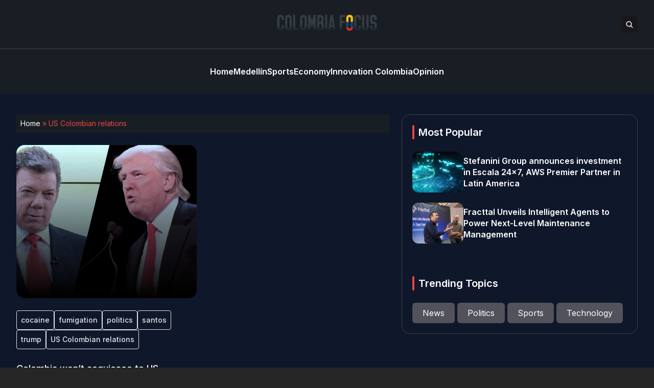

--- FILE ---
content_type: text/html; charset=UTF-8
request_url: https://colombiafocus.com/tag/us-colombian-relations
body_size: 11331
content:


<!DOCTYPE html>
<html lang="en">
<head>
  <meta charset="UTF-8">
  <meta http-equiv="X-UA-Compatible" content="IE=edge">
  <meta name="viewport" content="width=device-width, initial-scale=1.0">
  <link rel="icon" type="image/png" href="https://colombiafocus.com/wp-content/themes/colombiafocus/assets/images/favicon.png">
  <link rel="stylesheet" href="https://colombiafocus.com/wp-content/themes/colombiafocus/assets/css/tailwindstyle.css">
  <!-- <script src="https://cdn.tailwindcss.com"></script> -->
  <link rel="preconnect" href="https://fonts.googleapis.com">
  <link rel="preconnect" href="https://fonts.gstatic.com" crossorigin>
  <link rel="stylesheet" href="https://colombiafocus.com/wp-content/themes/colombiafocus/assets/css/main.css">
  <title>US Colombian relations Archives - Colombia Focus</title>

  <!-- Google Tag Manager -->
  <script>(function(w,d,s,l,i){w[l]=w[l]||[];w[l].push({'gtm.start':
  new Date().getTime(),event:'gtm.js'});var f=d.getElementsByTagName(s)[0],
  j=d.createElement(s),dl=l!='dataLayer'?'&l='+l:'';j.async=true;j.src=
  'https://www.googletagmanager.com/gtm.js?id='+i+dl;f.parentNode.insertBefore(j,f);
  })(window,document,'script','dataLayer','GTM-M384CQL');</script>
  <!-- End Google Tag Manager -->

  <meta name='robots' content='index, follow, max-image-preview:large, max-snippet:-1, max-video-preview:-1' />

	<!-- This site is optimized with the Yoast SEO plugin v26.6 - https://yoast.com/wordpress/plugins/seo/ -->
	<link rel="canonical" href="https://03-147-43-214.plesk.page/tag/us-colombian-relations" />
	<meta property="og:locale" content="en_US" />
	<meta property="og:type" content="article" />
	<meta property="og:title" content="US Colombian relations Archives - Colombia Focus" />
	<meta property="og:url" content="https://03-147-43-214.plesk.page/tag/us-colombian-relations" />
	<meta property="og:site_name" content="Colombia Focus" />
	<meta name="twitter:card" content="summary_large_image" />
	<script type="application/ld+json" class="yoast-schema-graph">{"@context":"https://schema.org","@graph":[{"@type":"CollectionPage","@id":"https://03-147-43-214.plesk.page/tag/us-colombian-relations","url":"https://03-147-43-214.plesk.page/tag/us-colombian-relations","name":"US Colombian relations Archives - Colombia Focus","isPartOf":{"@id":"https://www.colombiafocus.com/#website"},"primaryImageOfPage":{"@id":"https://03-147-43-214.plesk.page/tag/us-colombian-relations#primaryimage"},"image":{"@id":"https://03-147-43-214.plesk.page/tag/us-colombian-relations#primaryimage"},"thumbnailUrl":"https://colombiafocus.com/wp-content/uploads/2017/06/reunion-trump-santos-2.jpg","breadcrumb":{"@id":"https://03-147-43-214.plesk.page/tag/us-colombian-relations#breadcrumb"},"inLanguage":"en-US"},{"@type":"ImageObject","inLanguage":"en-US","@id":"https://03-147-43-214.plesk.page/tag/us-colombian-relations#primaryimage","url":"https://colombiafocus.com/wp-content/uploads/2017/06/reunion-trump-santos-2.jpg","contentUrl":"https://colombiafocus.com/wp-content/uploads/2017/06/reunion-trump-santos-2.jpg","width":4000,"height":2000,"caption":"Trump and Santos"},{"@type":"BreadcrumbList","@id":"https://03-147-43-214.plesk.page/tag/us-colombian-relations#breadcrumb","itemListElement":[{"@type":"ListItem","position":1,"name":"Home","item":"https://www.colombiafocus.com/"},{"@type":"ListItem","position":2,"name":"US Colombian relations"}]},{"@type":"WebSite","@id":"https://www.colombiafocus.com/#website","url":"https://www.colombiafocus.com/","name":"Colombia Focus","description":"Colombia&#039;s Premier English Language News Magazine","potentialAction":[{"@type":"SearchAction","target":{"@type":"EntryPoint","urlTemplate":"https://www.colombiafocus.com/?s={search_term_string}"},"query-input":{"@type":"PropertyValueSpecification","valueRequired":true,"valueName":"search_term_string"}}],"inLanguage":"en-US"}]}</script>
	<!-- / Yoast SEO plugin. -->


<link rel='dns-prefetch' href='//www.googletagmanager.com' />
<link rel="alternate" type="application/rss+xml" title="Colombia Focus &raquo; US Colombian relations Tag Feed" href="https://colombiafocus.com/tag/us-colombian-relations/feed" />
<style id='wp-img-auto-sizes-contain-inline-css' type='text/css'>
img:is([sizes=auto i],[sizes^="auto," i]){contain-intrinsic-size:3000px 1500px}
/*# sourceURL=wp-img-auto-sizes-contain-inline-css */
</style>
<style id='wp-emoji-styles-inline-css' type='text/css'>

	img.wp-smiley, img.emoji {
		display: inline !important;
		border: none !important;
		box-shadow: none !important;
		height: 1em !important;
		width: 1em !important;
		margin: 0 0.07em !important;
		vertical-align: -0.1em !important;
		background: none !important;
		padding: 0 !important;
	}
/*# sourceURL=wp-emoji-styles-inline-css */
</style>
<style id='wp-block-library-inline-css' type='text/css'>
:root{--wp-block-synced-color:#7a00df;--wp-block-synced-color--rgb:122,0,223;--wp-bound-block-color:var(--wp-block-synced-color);--wp-editor-canvas-background:#ddd;--wp-admin-theme-color:#007cba;--wp-admin-theme-color--rgb:0,124,186;--wp-admin-theme-color-darker-10:#006ba1;--wp-admin-theme-color-darker-10--rgb:0,107,160.5;--wp-admin-theme-color-darker-20:#005a87;--wp-admin-theme-color-darker-20--rgb:0,90,135;--wp-admin-border-width-focus:2px}@media (min-resolution:192dpi){:root{--wp-admin-border-width-focus:1.5px}}.wp-element-button{cursor:pointer}:root .has-very-light-gray-background-color{background-color:#eee}:root .has-very-dark-gray-background-color{background-color:#313131}:root .has-very-light-gray-color{color:#eee}:root .has-very-dark-gray-color{color:#313131}:root .has-vivid-green-cyan-to-vivid-cyan-blue-gradient-background{background:linear-gradient(135deg,#00d084,#0693e3)}:root .has-purple-crush-gradient-background{background:linear-gradient(135deg,#34e2e4,#4721fb 50%,#ab1dfe)}:root .has-hazy-dawn-gradient-background{background:linear-gradient(135deg,#faaca8,#dad0ec)}:root .has-subdued-olive-gradient-background{background:linear-gradient(135deg,#fafae1,#67a671)}:root .has-atomic-cream-gradient-background{background:linear-gradient(135deg,#fdd79a,#004a59)}:root .has-nightshade-gradient-background{background:linear-gradient(135deg,#330968,#31cdcf)}:root .has-midnight-gradient-background{background:linear-gradient(135deg,#020381,#2874fc)}:root{--wp--preset--font-size--normal:16px;--wp--preset--font-size--huge:42px}.has-regular-font-size{font-size:1em}.has-larger-font-size{font-size:2.625em}.has-normal-font-size{font-size:var(--wp--preset--font-size--normal)}.has-huge-font-size{font-size:var(--wp--preset--font-size--huge)}.has-text-align-center{text-align:center}.has-text-align-left{text-align:left}.has-text-align-right{text-align:right}.has-fit-text{white-space:nowrap!important}#end-resizable-editor-section{display:none}.aligncenter{clear:both}.items-justified-left{justify-content:flex-start}.items-justified-center{justify-content:center}.items-justified-right{justify-content:flex-end}.items-justified-space-between{justify-content:space-between}.screen-reader-text{border:0;clip-path:inset(50%);height:1px;margin:-1px;overflow:hidden;padding:0;position:absolute;width:1px;word-wrap:normal!important}.screen-reader-text:focus{background-color:#ddd;clip-path:none;color:#444;display:block;font-size:1em;height:auto;left:5px;line-height:normal;padding:15px 23px 14px;text-decoration:none;top:5px;width:auto;z-index:100000}html :where(.has-border-color){border-style:solid}html :where([style*=border-top-color]){border-top-style:solid}html :where([style*=border-right-color]){border-right-style:solid}html :where([style*=border-bottom-color]){border-bottom-style:solid}html :where([style*=border-left-color]){border-left-style:solid}html :where([style*=border-width]){border-style:solid}html :where([style*=border-top-width]){border-top-style:solid}html :where([style*=border-right-width]){border-right-style:solid}html :where([style*=border-bottom-width]){border-bottom-style:solid}html :where([style*=border-left-width]){border-left-style:solid}html :where(img[class*=wp-image-]){height:auto;max-width:100%}:where(figure){margin:0 0 1em}html :where(.is-position-sticky){--wp-admin--admin-bar--position-offset:var(--wp-admin--admin-bar--height,0px)}@media screen and (max-width:600px){html :where(.is-position-sticky){--wp-admin--admin-bar--position-offset:0px}}

/*# sourceURL=wp-block-library-inline-css */
</style><style id='global-styles-inline-css' type='text/css'>
:root{--wp--preset--aspect-ratio--square: 1;--wp--preset--aspect-ratio--4-3: 4/3;--wp--preset--aspect-ratio--3-4: 3/4;--wp--preset--aspect-ratio--3-2: 3/2;--wp--preset--aspect-ratio--2-3: 2/3;--wp--preset--aspect-ratio--16-9: 16/9;--wp--preset--aspect-ratio--9-16: 9/16;--wp--preset--color--black: #000000;--wp--preset--color--cyan-bluish-gray: #abb8c3;--wp--preset--color--white: #ffffff;--wp--preset--color--pale-pink: #f78da7;--wp--preset--color--vivid-red: #cf2e2e;--wp--preset--color--luminous-vivid-orange: #ff6900;--wp--preset--color--luminous-vivid-amber: #fcb900;--wp--preset--color--light-green-cyan: #7bdcb5;--wp--preset--color--vivid-green-cyan: #00d084;--wp--preset--color--pale-cyan-blue: #8ed1fc;--wp--preset--color--vivid-cyan-blue: #0693e3;--wp--preset--color--vivid-purple: #9b51e0;--wp--preset--gradient--vivid-cyan-blue-to-vivid-purple: linear-gradient(135deg,rgb(6,147,227) 0%,rgb(155,81,224) 100%);--wp--preset--gradient--light-green-cyan-to-vivid-green-cyan: linear-gradient(135deg,rgb(122,220,180) 0%,rgb(0,208,130) 100%);--wp--preset--gradient--luminous-vivid-amber-to-luminous-vivid-orange: linear-gradient(135deg,rgb(252,185,0) 0%,rgb(255,105,0) 100%);--wp--preset--gradient--luminous-vivid-orange-to-vivid-red: linear-gradient(135deg,rgb(255,105,0) 0%,rgb(207,46,46) 100%);--wp--preset--gradient--very-light-gray-to-cyan-bluish-gray: linear-gradient(135deg,rgb(238,238,238) 0%,rgb(169,184,195) 100%);--wp--preset--gradient--cool-to-warm-spectrum: linear-gradient(135deg,rgb(74,234,220) 0%,rgb(151,120,209) 20%,rgb(207,42,186) 40%,rgb(238,44,130) 60%,rgb(251,105,98) 80%,rgb(254,248,76) 100%);--wp--preset--gradient--blush-light-purple: linear-gradient(135deg,rgb(255,206,236) 0%,rgb(152,150,240) 100%);--wp--preset--gradient--blush-bordeaux: linear-gradient(135deg,rgb(254,205,165) 0%,rgb(254,45,45) 50%,rgb(107,0,62) 100%);--wp--preset--gradient--luminous-dusk: linear-gradient(135deg,rgb(255,203,112) 0%,rgb(199,81,192) 50%,rgb(65,88,208) 100%);--wp--preset--gradient--pale-ocean: linear-gradient(135deg,rgb(255,245,203) 0%,rgb(182,227,212) 50%,rgb(51,167,181) 100%);--wp--preset--gradient--electric-grass: linear-gradient(135deg,rgb(202,248,128) 0%,rgb(113,206,126) 100%);--wp--preset--gradient--midnight: linear-gradient(135deg,rgb(2,3,129) 0%,rgb(40,116,252) 100%);--wp--preset--font-size--small: 13px;--wp--preset--font-size--medium: 20px;--wp--preset--font-size--large: 36px;--wp--preset--font-size--x-large: 42px;--wp--preset--spacing--20: 0.44rem;--wp--preset--spacing--30: 0.67rem;--wp--preset--spacing--40: 1rem;--wp--preset--spacing--50: 1.5rem;--wp--preset--spacing--60: 2.25rem;--wp--preset--spacing--70: 3.38rem;--wp--preset--spacing--80: 5.06rem;--wp--preset--shadow--natural: 6px 6px 9px rgba(0, 0, 0, 0.2);--wp--preset--shadow--deep: 12px 12px 50px rgba(0, 0, 0, 0.4);--wp--preset--shadow--sharp: 6px 6px 0px rgba(0, 0, 0, 0.2);--wp--preset--shadow--outlined: 6px 6px 0px -3px rgb(255, 255, 255), 6px 6px rgb(0, 0, 0);--wp--preset--shadow--crisp: 6px 6px 0px rgb(0, 0, 0);}:where(.is-layout-flex){gap: 0.5em;}:where(.is-layout-grid){gap: 0.5em;}body .is-layout-flex{display: flex;}.is-layout-flex{flex-wrap: wrap;align-items: center;}.is-layout-flex > :is(*, div){margin: 0;}body .is-layout-grid{display: grid;}.is-layout-grid > :is(*, div){margin: 0;}:where(.wp-block-columns.is-layout-flex){gap: 2em;}:where(.wp-block-columns.is-layout-grid){gap: 2em;}:where(.wp-block-post-template.is-layout-flex){gap: 1.25em;}:where(.wp-block-post-template.is-layout-grid){gap: 1.25em;}.has-black-color{color: var(--wp--preset--color--black) !important;}.has-cyan-bluish-gray-color{color: var(--wp--preset--color--cyan-bluish-gray) !important;}.has-white-color{color: var(--wp--preset--color--white) !important;}.has-pale-pink-color{color: var(--wp--preset--color--pale-pink) !important;}.has-vivid-red-color{color: var(--wp--preset--color--vivid-red) !important;}.has-luminous-vivid-orange-color{color: var(--wp--preset--color--luminous-vivid-orange) !important;}.has-luminous-vivid-amber-color{color: var(--wp--preset--color--luminous-vivid-amber) !important;}.has-light-green-cyan-color{color: var(--wp--preset--color--light-green-cyan) !important;}.has-vivid-green-cyan-color{color: var(--wp--preset--color--vivid-green-cyan) !important;}.has-pale-cyan-blue-color{color: var(--wp--preset--color--pale-cyan-blue) !important;}.has-vivid-cyan-blue-color{color: var(--wp--preset--color--vivid-cyan-blue) !important;}.has-vivid-purple-color{color: var(--wp--preset--color--vivid-purple) !important;}.has-black-background-color{background-color: var(--wp--preset--color--black) !important;}.has-cyan-bluish-gray-background-color{background-color: var(--wp--preset--color--cyan-bluish-gray) !important;}.has-white-background-color{background-color: var(--wp--preset--color--white) !important;}.has-pale-pink-background-color{background-color: var(--wp--preset--color--pale-pink) !important;}.has-vivid-red-background-color{background-color: var(--wp--preset--color--vivid-red) !important;}.has-luminous-vivid-orange-background-color{background-color: var(--wp--preset--color--luminous-vivid-orange) !important;}.has-luminous-vivid-amber-background-color{background-color: var(--wp--preset--color--luminous-vivid-amber) !important;}.has-light-green-cyan-background-color{background-color: var(--wp--preset--color--light-green-cyan) !important;}.has-vivid-green-cyan-background-color{background-color: var(--wp--preset--color--vivid-green-cyan) !important;}.has-pale-cyan-blue-background-color{background-color: var(--wp--preset--color--pale-cyan-blue) !important;}.has-vivid-cyan-blue-background-color{background-color: var(--wp--preset--color--vivid-cyan-blue) !important;}.has-vivid-purple-background-color{background-color: var(--wp--preset--color--vivid-purple) !important;}.has-black-border-color{border-color: var(--wp--preset--color--black) !important;}.has-cyan-bluish-gray-border-color{border-color: var(--wp--preset--color--cyan-bluish-gray) !important;}.has-white-border-color{border-color: var(--wp--preset--color--white) !important;}.has-pale-pink-border-color{border-color: var(--wp--preset--color--pale-pink) !important;}.has-vivid-red-border-color{border-color: var(--wp--preset--color--vivid-red) !important;}.has-luminous-vivid-orange-border-color{border-color: var(--wp--preset--color--luminous-vivid-orange) !important;}.has-luminous-vivid-amber-border-color{border-color: var(--wp--preset--color--luminous-vivid-amber) !important;}.has-light-green-cyan-border-color{border-color: var(--wp--preset--color--light-green-cyan) !important;}.has-vivid-green-cyan-border-color{border-color: var(--wp--preset--color--vivid-green-cyan) !important;}.has-pale-cyan-blue-border-color{border-color: var(--wp--preset--color--pale-cyan-blue) !important;}.has-vivid-cyan-blue-border-color{border-color: var(--wp--preset--color--vivid-cyan-blue) !important;}.has-vivid-purple-border-color{border-color: var(--wp--preset--color--vivid-purple) !important;}.has-vivid-cyan-blue-to-vivid-purple-gradient-background{background: var(--wp--preset--gradient--vivid-cyan-blue-to-vivid-purple) !important;}.has-light-green-cyan-to-vivid-green-cyan-gradient-background{background: var(--wp--preset--gradient--light-green-cyan-to-vivid-green-cyan) !important;}.has-luminous-vivid-amber-to-luminous-vivid-orange-gradient-background{background: var(--wp--preset--gradient--luminous-vivid-amber-to-luminous-vivid-orange) !important;}.has-luminous-vivid-orange-to-vivid-red-gradient-background{background: var(--wp--preset--gradient--luminous-vivid-orange-to-vivid-red) !important;}.has-very-light-gray-to-cyan-bluish-gray-gradient-background{background: var(--wp--preset--gradient--very-light-gray-to-cyan-bluish-gray) !important;}.has-cool-to-warm-spectrum-gradient-background{background: var(--wp--preset--gradient--cool-to-warm-spectrum) !important;}.has-blush-light-purple-gradient-background{background: var(--wp--preset--gradient--blush-light-purple) !important;}.has-blush-bordeaux-gradient-background{background: var(--wp--preset--gradient--blush-bordeaux) !important;}.has-luminous-dusk-gradient-background{background: var(--wp--preset--gradient--luminous-dusk) !important;}.has-pale-ocean-gradient-background{background: var(--wp--preset--gradient--pale-ocean) !important;}.has-electric-grass-gradient-background{background: var(--wp--preset--gradient--electric-grass) !important;}.has-midnight-gradient-background{background: var(--wp--preset--gradient--midnight) !important;}.has-small-font-size{font-size: var(--wp--preset--font-size--small) !important;}.has-medium-font-size{font-size: var(--wp--preset--font-size--medium) !important;}.has-large-font-size{font-size: var(--wp--preset--font-size--large) !important;}.has-x-large-font-size{font-size: var(--wp--preset--font-size--x-large) !important;}
/*# sourceURL=global-styles-inline-css */
</style>

<style id='classic-theme-styles-inline-css' type='text/css'>
/*! This file is auto-generated */
.wp-block-button__link{color:#fff;background-color:#32373c;border-radius:9999px;box-shadow:none;text-decoration:none;padding:calc(.667em + 2px) calc(1.333em + 2px);font-size:1.125em}.wp-block-file__button{background:#32373c;color:#fff;text-decoration:none}
/*# sourceURL=/wp-includes/css/classic-themes.min.css */
</style>

<!-- Google tag (gtag.js) snippet added by Site Kit -->
<!-- Google Analytics snippet added by Site Kit -->
<script type="text/javascript" src="https://www.googletagmanager.com/gtag/js?id=GT-NBXCWR4" id="google_gtagjs-js" async></script>
<script type="text/javascript" id="google_gtagjs-js-after">
/* <![CDATA[ */
window.dataLayer = window.dataLayer || [];function gtag(){dataLayer.push(arguments);}
gtag("set","linker",{"domains":["colombiafocus.com"]});
gtag("js", new Date());
gtag("set", "developer_id.dZTNiMT", true);
gtag("config", "GT-NBXCWR4");
//# sourceURL=google_gtagjs-js-after
/* ]]> */
</script>
<link rel="https://api.w.org/" href="https://colombiafocus.com/wp-json/" /><link rel="alternate" title="JSON" type="application/json" href="https://colombiafocus.com/wp-json/wp/v2/tags/106" /><link rel="EditURI" type="application/rsd+xml" title="RSD" href="https://colombiafocus.com/xmlrpc.php?rsd" />
<meta name="generator" content="WordPress 6.9" />
<meta name="generator" content="Site Kit by Google 1.168.0" /><link rel="icon" href="https://colombiafocus.com/wp-content/uploads/2017/06/colombiafocus-favicon-65x65.png" sizes="32x32" />
<link rel="icon" href="https://colombiafocus.com/wp-content/uploads/2017/06/colombiafocus-favicon.png" sizes="192x192" />
<link rel="apple-touch-icon" href="https://colombiafocus.com/wp-content/uploads/2017/06/colombiafocus-favicon.png" />
<meta name="msapplication-TileImage" content="https://colombiafocus.com/wp-content/uploads/2017/06/colombiafocus-favicon.png" />
</head>
<body data-rsssl=1>

<!-- Google Tag Manager (noscript) -->
<noscript><iframe src="https://www.googletagmanager.com/ns.html?id=GTM-M384CQL" height="0" width="0" style="display:none;visibility:hidden"></iframe></noscript>
<!-- End Google Tag Manager (noscript) -->


<div class="onScrollDown hjs fixed  top-0 left-0 w-full z-50">
  <div class="header bg-he text-white">
    <div class="topbar border-b border-b-zinc-700 py-6 transition-all duration-300 relative">

      <div class="absolute left-0 h-full w-full bg-he searchModal z-30 transition-all">
        <div class="flex items-center w-full h-full">
          <div class="w-full px-2 md:px-10">
              
            <div class="flex items-center justify-center w-full h-full">
              <div class="w-full px-5 sm:px-10">
                <form class="border-b border-gray-800 input-group relative flex w-full justify-end " action="https://colombiafocus.com" method="GET">
                  <input type="text" name="s" value="" class=" bg-transparent text-sm md:text-2xl form-control relative flex-auto min-w-0 block px-3 font-normal text-gray-70 border-none m-0 focus:outline-none" placeholder="Search">
                  
                  <button type="submit" class="btn pl-4  font-medium text-xs focus:shadow-lg focus:outline-none flex items-center">
                    <img class="w-4 filter-white" src="https://colombiafocus.com/wp-content/themes/colombiafocus/assets/images/icon-search.svg" alt="techli search">
                  </button>
                </form>
              </div>
  
              <button class="font-medium text-xl relative -top-0.5" id="closeSearch" style="line-height:1;">x</button>
            </div>
          </div>
        </div>
      </div>

      <div class="lg:w-[95%] 2xl:w-[1440px] m-auto px-4 lg:px-0">
        <div class="w-full flex justify-between items-center gap-2">

          <div class="w-2/5 hidden lg:block">
            <!-- <div class="w-full flex items-center gap-6">
              <a href="https://www.facebook.com/techli/" target="_blank" class="transition-all hover:text-red-500">
                <svg xmlns="http://www.w3.org/2000/svg" viewBox="0 0 320 512" class="w-2.5 ">
                  <path class="transition-all duration-100" fill="currentColor" d="M279.14 288l14.22-92.66h-88.91v-60.13c0-25.35 12.42-50.06 52.24-50.06h40.42V6.26S260.43 0 225.36 0c-73.22 0-121.08 44.38-121.08 124.72v70.62H22.89V288h81.39v224h100.17V288z"/>
                </svg>
              </a>
    
              <a href="https://twitter.com/Techli" target="_blank" class="transition-all hover:text-red-500">
                <svg xmlns="http://www.w3.org/2000/svg" viewBox="0 0 512 512" class="w-4"><path class="transition-all duration-100" fill="currentColor" d="M459.37 151.716c.325 4.548.325 9.097.325 13.645 0 138.72-105.583 298.558-298.558 298.558-59.452 0-114.68-17.219-161.137-47.106 8.447.974 16.568 1.299 25.34 1.299 49.055 0 94.213-16.568 130.274-44.832-46.132-.975-84.792-31.188-98.112-72.772 6.498.974 12.995 1.624 19.818 1.624 9.421 0 18.843-1.3 27.614-3.573-48.081-9.747-84.143-51.98-84.143-102.985v-1.299c13.969 7.797 30.214 12.67 47.431 13.319-28.264-18.843-46.781-51.005-46.781-87.391 0-19.492 5.197-37.36 14.294-52.954 51.655 63.675 129.3 105.258 216.365 109.807-1.624-7.797-2.599-15.918-2.599-24.04 0-57.828 46.782-104.934 104.934-104.934 30.213 0 57.502 12.67 76.67 33.137 23.715-4.548 46.456-13.32 66.599-25.34-7.798 24.366-24.366 44.833-46.132 57.827 21.117-2.273 41.584-8.122 60.426-16.243-14.292 20.791-32.161 39.308-52.628 54.253z"/></svg>
              </a>
    
              <a href="https://www.instagram.com/techlinews/" target="_blank" class="transition-all hover:text-red-500">
                <svg xmlns="http://www.w3.org/2000/svg" viewBox="0 0 448 512" class="w-4"><path class="transition-all duration-100" fill="currentColor" d="M224.1 141c-63.6 0-114.9 51.3-114.9 114.9s51.3 114.9 114.9 114.9S339 319.5 339 255.9 287.7 141 224.1 141zm0 189.6c-41.1 0-74.7-33.5-74.7-74.7s33.5-74.7 74.7-74.7 74.7 33.5 74.7 74.7-33.6 74.7-74.7 74.7zm146.4-194.3c0 14.9-12 26.8-26.8 26.8-14.9 0-26.8-12-26.8-26.8s12-26.8 26.8-26.8 26.8 12 26.8 26.8zm76.1 27.2c-1.7-35.9-9.9-67.7-36.2-93.9-26.2-26.2-58-34.4-93.9-36.2-37-2.1-147.9-2.1-184.9 0-35.8 1.7-67.6 9.9-93.9 36.1s-34.4 58-36.2 93.9c-2.1 37-2.1 147.9 0 184.9 1.7 35.9 9.9 67.7 36.2 93.9s58 34.4 93.9 36.2c37 2.1 147.9 2.1 184.9 0 35.9-1.7 67.7-9.9 93.9-36.2 26.2-26.2 34.4-58 36.2-93.9 2.1-37 2.1-147.8 0-184.8zM398.8 388c-7.8 19.6-22.9 34.7-42.6 42.6-29.5 11.7-99.5 9-132.1 9s-102.7 2.6-132.1-9c-19.6-7.8-34.7-22.9-42.6-42.6-11.7-29.5-9-99.5-9-132.1s-2.6-102.7 9-132.1c7.8-19.6 22.9-34.7 42.6-42.6 29.5-11.7 99.5-9 132.1-9s102.7-2.6 132.1 9c19.6 7.8 34.7 22.9 42.6 42.6 11.7 29.5 9 99.5 9 132.1s2.7 102.7-9 132.1z"></path></svg>
              </a>
    
              <a href="https://www.linkedin.com/company/techli/" target="_blank" class="transition-all hover:text-red-500">
                <svg xmlns="http://www.w3.org/2000/svg" viewBox="0 0 448 512" class="w-4 h-4"><path fill="currentColor" d="M100.28 448H7.4V148.9h92.88zM53.79 108.1C24.09 108.1 0 83.5 0 53.8a53.79 53.79 0 0 1 107.58 0c0 29.7-24.1 54.3-53.79 54.3zM447.9 448h-92.68V302.4c0-34.7-.7-79.2-48.29-79.2-48.29 0-55.69 37.7-55.69 76.7V448h-92.78V148.9h89.08v40.8h1.3c12.4-23.5 42.69-48.3 87.88-48.3 94 0 111.28 61.9 111.28 142.3V448z"></path></svg>
              </a>
            </div> -->
          </div>

          <div class="w-2/5 lg:text-center">
            <a href="https://colombiafocus.com" class="inline-block">
              <img class="w-[120px] lg:w-[200px] lg:m-auto logo transition-all duration-200" src="https://colombiafocus.com/wp-content/themes/colombiafocus/assets/images/logo-colombiafocus.png" alt="Colombia Focus Logo">
            </a>
          </div>

          <div class="w-2/5 flex items-center justify-end gap-2">
            <button class="rounded bg-zinc-900 btn p-2 text-white hover:bg-red-500 transition-all duration-300 font-medium text-xs focus:shadow-lg focus:outline-none items-center openSearch" type="button"> 
              <img class="w-4 filter-white" src="https://colombiafocus.com/wp-content/themes/colombiafocus/assets/images/icon-search.svg" alt="techli search">
            </button>

            <div class="block lg:hidden">
              <div class="wrap-hamburger" id="hamburgerMobile">
                <span></span>
                <span></span>
                <span></span>
              </div>
            </div>
          </div>
        </div>
      </div>
    </div>

    <div class="menu">
      <div class="hidden lg:block mobileNav lg:w-[95%] 2xl:w-[1440px] m-auto px-4 lg:px-0 py-6">
        <nav class="text-center lg:flex lg:flex-wrap justify-center gap-x-7 nav text-white">
            
              <div class="relative">
                <div class="lg:flex items-center gap-2">
                  <a 
                    class="relative py-2 font-semibold transition-all hover:text-red-500"
                    href="https://colombiafocus.com" 
                    target=""
                  >
                    <span>Home</span>
                  </a>
                </div>
              </div>
              
              <div class="relative">
                <div class="lg:flex items-center gap-2">
                  <a 
                    class="relative py-2 font-semibold transition-all hover:text-red-500"
                    href="https://colombiafocus.com/news/newsmedellin" 
                    target=""
                  >
                    <span>Medellín</span>
                  </a>
                </div>
              </div>
              
              <div class="relative">
                <div class="lg:flex items-center gap-2">
                  <a 
                    class="relative py-2 font-semibold transition-all hover:text-red-500"
                    href="https://colombiafocus.com/sports" 
                    target=""
                  >
                    <span>Sports</span>
                  </a>
                </div>
              </div>
              
              <div class="relative">
                <div class="lg:flex items-center gap-2">
                  <a 
                    class="relative py-2 font-semibold transition-all hover:text-red-500"
                    href="https://colombiafocus.com/economy" 
                    target=""
                  >
                    <span>Economy</span>
                  </a>
                </div>
              </div>
              
              <div class="relative">
                <div class="lg:flex items-center gap-2">
                  <a 
                    class="relative py-2 font-semibold transition-all hover:text-red-500"
                    href="https://colombiafocus.com/technology" 
                    target=""
                  >
                    <span>Innovation Colombia</span>
                  </a>
                </div>
              </div>
              
              <div class="relative">
                <div class="lg:flex items-center gap-2">
                  <a 
                    class="relative py-2 font-semibold transition-all hover:text-red-500"
                    href="https://colombiafocus.com/opinion" 
                    target=""
                  >
                    <span>Opinion</span>
                  </a>
                </div>
              </div>
                              </nav>

        <div class="block lg:hidden">
          <div class="w-full flex items-center justify-center gap-6 mt-6">
            <a href="https://www.facebook.com/techli/" target="_blank">
              <svg xmlns="http://www.w3.org/2000/svg" viewBox="0 0 320 512" class="w-2.5 ">
                <path class="transition-all duration-100" fill="currentColor" d="M279.14 288l14.22-92.66h-88.91v-60.13c0-25.35 12.42-50.06 52.24-50.06h40.42V6.26S260.43 0 225.36 0c-73.22 0-121.08 44.38-121.08 124.72v70.62H22.89V288h81.39v224h100.17V288z"/>
              </svg>
            </a>
  
            <a href="https://twitter.com/Techli" target="_blank">
              <svg xmlns="http://www.w3.org/2000/svg" viewBox="0 0 512 512" class="w-4"><path class="transition-all duration-100" fill="currentColor" d="M459.37 151.716c.325 4.548.325 9.097.325 13.645 0 138.72-105.583 298.558-298.558 298.558-59.452 0-114.68-17.219-161.137-47.106 8.447.974 16.568 1.299 25.34 1.299 49.055 0 94.213-16.568 130.274-44.832-46.132-.975-84.792-31.188-98.112-72.772 6.498.974 12.995 1.624 19.818 1.624 9.421 0 18.843-1.3 27.614-3.573-48.081-9.747-84.143-51.98-84.143-102.985v-1.299c13.969 7.797 30.214 12.67 47.431 13.319-28.264-18.843-46.781-51.005-46.781-87.391 0-19.492 5.197-37.36 14.294-52.954 51.655 63.675 129.3 105.258 216.365 109.807-1.624-7.797-2.599-15.918-2.599-24.04 0-57.828 46.782-104.934 104.934-104.934 30.213 0 57.502 12.67 76.67 33.137 23.715-4.548 46.456-13.32 66.599-25.34-7.798 24.366-24.366 44.833-46.132 57.827 21.117-2.273 41.584-8.122 60.426-16.243-14.292 20.791-32.161 39.308-52.628 54.253z"/></svg>
            </a>
  
            <a href="https://www.instagram.com/techlinews/" target="_blank">
              <svg xmlns="http://www.w3.org/2000/svg" viewBox="0 0 448 512" class="w-4"><path class="transition-all duration-100" fill="currentColor" d="M224.1 141c-63.6 0-114.9 51.3-114.9 114.9s51.3 114.9 114.9 114.9S339 319.5 339 255.9 287.7 141 224.1 141zm0 189.6c-41.1 0-74.7-33.5-74.7-74.7s33.5-74.7 74.7-74.7 74.7 33.5 74.7 74.7-33.6 74.7-74.7 74.7zm146.4-194.3c0 14.9-12 26.8-26.8 26.8-14.9 0-26.8-12-26.8-26.8s12-26.8 26.8-26.8 26.8 12 26.8 26.8zm76.1 27.2c-1.7-35.9-9.9-67.7-36.2-93.9-26.2-26.2-58-34.4-93.9-36.2-37-2.1-147.9-2.1-184.9 0-35.8 1.7-67.6 9.9-93.9 36.1s-34.4 58-36.2 93.9c-2.1 37-2.1 147.9 0 184.9 1.7 35.9 9.9 67.7 36.2 93.9s58 34.4 93.9 36.2c37 2.1 147.9 2.1 184.9 0 35.9-1.7 67.7-9.9 93.9-36.2 26.2-26.2 34.4-58 36.2-93.9 2.1-37 2.1-147.8 0-184.8zM398.8 388c-7.8 19.6-22.9 34.7-42.6 42.6-29.5 11.7-99.5 9-132.1 9s-102.7 2.6-132.1-9c-19.6-7.8-34.7-22.9-42.6-42.6-11.7-29.5-9-99.5-9-132.1s-2.6-102.7 9-132.1c7.8-19.6 22.9-34.7 42.6-42.6 29.5-11.7 99.5-9 132.1-9s102.7-2.6 132.1 9c19.6 7.8 34.7 22.9 42.6 42.6 11.7 29.5 9 99.5 9 132.1s2.7 102.7-9 132.1z"></path></svg>
            </a>
  
            <a href="https://www.linkedin.com/company/techli/" target="_blank">
              <svg xmlns="http://www.w3.org/2000/svg" viewBox="0 0 448 512" class="w-4 h-4"><path fill="currentColor" d="M100.28 448H7.4V148.9h92.88zM53.79 108.1C24.09 108.1 0 83.5 0 53.8a53.79 53.79 0 0 1 107.58 0c0 29.7-24.1 54.3-53.79 54.3zM447.9 448h-92.68V302.4c0-34.7-.7-79.2-48.29-79.2-48.29 0-55.69 37.7-55.69 76.7V448h-92.78V148.9h89.08v40.8h1.3c12.4-23.5 42.69-48.3 87.88-48.3 94 0 111.28 61.9 111.28 142.3V448z"></path></svg>
            </a>
          </div>
        </div>
      </div>
    </div>
  </div>
</div>

<div class="pt-16 lg:pt-32"></div>


<main>
  <section class="py-10 lg:py-24 bg-slate-900">
		<div class="lg:w-[95%] 2xl:w-[1440px] m-auto px-8 lg:px-0">
			<div class="lg:flex">
				<div class="w-full lg:w-[60%]">
          <div class="text-white text-sm bg-he breadcrumb">
            <div class="p-2 rounded mb-6">
<p id="breadcrumbs"><span><span><a href="https://www.colombiafocus.com/">Home</a></span> » <span class="breadcrumb_last" aria-current="page">US Colombian relations</span></span></p></div>          </div>

          <div class="grid xl:grid-cols-2 gap-6">
                            <div class="article article-hover bg-slate-900 overflow-hidden text-white relative">
                  <div class="h-[200px] lg:h-[300px] relative" title="Colombia won’t acquiesce to US pressure to fumigate coca plantations">
                    <div class="article-image overflow-hidden imgfit h-full relative rounded-2xl">
                      <a href="https://colombiafocus.com/colombia-wont-acquiesce-to-us-pressure-to-fumigate-coca-plantations" class="block w-full h-full z-10 relative ">
                        <img width="1024" height="512" src="https://colombiafocus.com/wp-content/uploads/2017/06/reunion-trump-santos-2-1024x512.jpg" class="attachment-large size-large wp-post-image" alt="Trump and Santos" decoding="async" fetchpriority="high" srcset="https://colombiafocus.com/wp-content/uploads/2017/06/reunion-trump-santos-2-1024x512.jpg 1024w, https://colombiafocus.com/wp-content/uploads/2017/06/reunion-trump-santos-2-300x150.jpg 300w, https://colombiafocus.com/wp-content/uploads/2017/06/reunion-trump-santos-2-768x384.jpg 768w" sizes="(max-width: 1024px) 100vw, 1024px" />                        <div class="absolute top-0 left-0 w-full h-full bg-gradient-to-t from-black to-transparent"></div>
                      </a>
                    </div>
                  </div>
  
                  <div class="pb-5">
                    <div class="my-6 text-sm font-medium flex flex-wrap gap-2">
                                            <ul class="flex flex-wrap gap-2">
                                                                            <li>
                            <a href="https://colombiafocus.com/tag/cocaine" class="rounded block border border-zinc-200 p-2 text-sm text-gray-200 hover:bg-red-800 hover:text-white 500-duration transition hover:border-red-900">
                              cocaine                            </a>
                          </li>
                                                  <li>
                            <a href="https://colombiafocus.com/tag/fumigation" class="rounded block border border-zinc-200 p-2 text-sm text-gray-200 hover:bg-red-800 hover:text-white 500-duration transition hover:border-red-900">
                              fumigation                            </a>
                          </li>
                                                  <li>
                            <a href="https://colombiafocus.com/tag/politics" class="rounded block border border-zinc-200 p-2 text-sm text-gray-200 hover:bg-red-800 hover:text-white 500-duration transition hover:border-red-900">
                              politics                            </a>
                          </li>
                                                  <li>
                            <a href="https://colombiafocus.com/tag/santos" class="rounded block border border-zinc-200 p-2 text-sm text-gray-200 hover:bg-red-800 hover:text-white 500-duration transition hover:border-red-900">
                              santos                            </a>
                          </li>
                                                  <li>
                            <a href="https://colombiafocus.com/tag/trump" class="rounded block border border-zinc-200 p-2 text-sm text-gray-200 hover:bg-red-800 hover:text-white 500-duration transition hover:border-red-900">
                              trump                            </a>
                          </li>
                                                  <li>
                            <a href="https://colombiafocus.com/tag/us-colombian-relations" class="rounded block border border-zinc-200 p-2 text-sm text-gray-200 hover:bg-red-800 hover:text-white 500-duration transition hover:border-red-900">
                              US Colombian relations                            </a>
                          </li>
                                              </ul>
                                        </div>
  
                    <h3 class="mb-6 lg:text-lg font-medium leading-snug">
                      <a href="https://colombiafocus.com/colombia-wont-acquiesce-to-us-pressure-to-fumigate-coca-plantations" class="article-title">Colombia won’t acquiesce to US pressure to fumigate coca plantations</a>
                    </h3>

                    <div class="relative text-xs lg:text-sm mb-6 flex items-center gap-4">
                      <span class="z-10 relative"> <span class="opacity-80"> By </span> <a href="https://colombiafocus.com/author/zryan" class="article-author font-bold">Zachary Ryan </a></span>
                      <span class="block z-10 relative opacity-80"> June 16, 2017 </span>
                    </div>

                    <p class="mb-6">
                      <a href="https://colombiafocus.com/colombia-wont-acquiesce-to-us-pressure-to-fumigate-coca-plantations" class="opacity-80">
                        With statistics showing that coca plantations in Colombia have seen a startling increase since...
                      </a>
                    </p>

                    <div>
                      <a href="https://colombiafocus.com/colombia-wont-acquiesce-to-us-pressure-to-fumigate-coca-plantations" class="inline-block text-sm rounded-md text-red-500">Read More</a>
                    </div>
                  </div>
                </div>
                      </div>

          <div class="mt-10">
                      </div>
        </div>

        <!-- sidebar -->
				<div class="w-full lg:w-[40%] lg:pl-6 mt-16 lg:mt-0">
					<div style="position:sticky; top: 7.5rem;">
						
<div class="border-zinc-700 border rounded-2xl p-5 text-white">

  <!-- posts -->
  <div class="sidebar">
    <h2 class="text-xl font-semibold  mb-6 relative pl-3">
      <span class="absolute top-0 left-0 w-1 h-full bg-red-500 rounded"></span>
      <span>Most Popular</span>
    </h2>
  
          <div class="article article-hover bg-slate-900 rounded-2xl text-white">
        <div class="flex items-center gap-4 mb-5 post-block">
          <div>
            <div class="w-[100px] h-[80px] overflow-hidden imgfit article-image rounded-xl">
              <a href="https://colombiafocus.com/stefanini-group-announces-investment-in-escala-24x7-aws-premier-partner-in-latin-america" class="w-full h-full block relative">
                <img width="300" height="159" src="https://colombiafocus.com/wp-content/uploads/2025/04/getty-images-c_dSqY9yxs0-unsplash-300x159.jpg" class="attachment-medium size-medium wp-post-image" alt="" decoding="async" loading="lazy" srcset="https://colombiafocus.com/wp-content/uploads/2025/04/getty-images-c_dSqY9yxs0-unsplash-300x159.jpg 300w, https://colombiafocus.com/wp-content/uploads/2025/04/getty-images-c_dSqY9yxs0-unsplash-1024x544.jpg 1024w, https://colombiafocus.com/wp-content/uploads/2025/04/getty-images-c_dSqY9yxs0-unsplash-768x408.jpg 768w, https://colombiafocus.com/wp-content/uploads/2025/04/getty-images-c_dSqY9yxs0-unsplash-1536x816.jpg 1536w, https://colombiafocus.com/wp-content/uploads/2025/04/getty-images-c_dSqY9yxs0-unsplash-2048x1087.jpg 2048w" sizes="auto, (max-width: 300px) 100vw, 300px" />              </a>
            </div>
          </div>
    
          <h3 class="text-base font-semibold leading-snug">
            <a href="https://colombiafocus.com/stefanini-group-announces-investment-in-escala-24x7-aws-premier-partner-in-latin-america" class="z-10 relative article-title">Stefanini Group announces investment in Escala 24&#215;7, AWS Premier Partner in Latin America</a>
          </h3>
        </div>
      </div>
          <div class="article article-hover bg-slate-900 rounded-2xl text-white">
        <div class="flex items-center gap-4 mb-5 post-block">
          <div>
            <div class="w-[100px] h-[80px] overflow-hidden imgfit article-image rounded-xl">
              <a href="https://colombiafocus.com/fracttal-unveils-intelligent-agents-to-power-next-level-maintenance-management" class="w-full h-full block relative">
                <img width="300" height="200" src="https://colombiafocus.com/wp-content/uploads/2025/04/Fracttal_27_03_25_124-300x200.jpg" class="attachment-medium size-medium wp-post-image" alt="" decoding="async" loading="lazy" srcset="https://colombiafocus.com/wp-content/uploads/2025/04/Fracttal_27_03_25_124-300x200.jpg 300w, https://colombiafocus.com/wp-content/uploads/2025/04/Fracttal_27_03_25_124-1024x683.jpg 1024w, https://colombiafocus.com/wp-content/uploads/2025/04/Fracttal_27_03_25_124-768x512.jpg 768w, https://colombiafocus.com/wp-content/uploads/2025/04/Fracttal_27_03_25_124-1536x1024.jpg 1536w, https://colombiafocus.com/wp-content/uploads/2025/04/Fracttal_27_03_25_124-2048x1365.jpg 2048w" sizes="auto, (max-width: 300px) 100vw, 300px" />              </a>
            </div>
          </div>
    
          <h3 class="text-base font-semibold leading-snug">
            <a href="https://colombiafocus.com/fracttal-unveils-intelligent-agents-to-power-next-level-maintenance-management" class="z-10 relative article-title">Fracttal Unveils Intelligent Agents to Power Next-Level Maintenance Management</a>
          </h3>
        </div>
      </div>
      </div>
  
  
      <h2 class="text-xl font-semibold  mt-16 mb-6 relative pl-3">
      <span class="absolute top-0 left-0 w-1 h-full bg-red-500 rounded"></span>
      <span>Trending Topics</span>
    </h2>
  
      <a href="https://colombiafocus.com/news" class="relative z-20">
      <span class="inline-block py-2 px-5 bg-zinc-600 rounded-md" style="background-color:;">News</span>
    </a>
      <a href="https://colombiafocus.com/politics" class="relative z-20">
      <span class="inline-block py-2 px-5 bg-zinc-600 rounded-md" style="background-color:;">Politics</span>
    </a>
      <a href="https://colombiafocus.com/sports" class="relative z-20">
      <span class="inline-block py-2 px-5 bg-zinc-600 rounded-md" style="background-color:;">Sports</span>
    </a>
      <a href="https://colombiafocus.com/technology" class="relative z-20">
      <span class="inline-block py-2 px-5 bg-zinc-600 rounded-md" style="background-color:;">Technology</span>
    </a>
  
  </div>

					</div>
				</div>
      </div>
    </div>
</section>
</main>


<footer class="footer px-5 text-center py-16 text-white relative overflow-hidden" style="background-color: #181b33;">

  <div class="footer-shape">  
		<span class="absolute left-0 bottom-0" data-wow-delay="1.5s" data-wow-duration="1.5s" style="visibility: visible; animation-duration: 1.5s; animation-delay: 1.5s; animation-name: fadeInUp;">
			<img width="463" height="522" loading="lazy" src="https://colombiafocus.com/wp-content/themes/colombiafocus/assets/images/footer-shape-1.png" alt="footer-shape">
		</span>
		<span class="absolute top-[30px] left-[420px]" data-wow-delay="1.5s" data-wow-duration="1.5s" style="visibility: visible; animation-duration: 1.5s; animation-delay: 1.5s; animation-name: fadeInUp;">
			<img width="234" height="234" loading="lazy" src="https://colombiafocus.com/wp-content/themes/colombiafocus/assets/images/footer-shape-2.png" alt="footer-shape">
		</span>
		<span class="absolute bottom-[30px] right-[595px]" data-wow-delay="1.5s" data-wow-duration="1.5s" style="visibility: visible; animation-duration: 1.5s; animation-delay: 1.5s; animation-name: fadeInUp;">
			<img width="234" height="234" loading="lazy" src="https://colombiafocus.com/wp-content/themes/colombiafocus/assets/images/footer-shape-2.png" alt="footer-shape">
		</span>
		<span class="absolute bottom-[119px] right-[468px]" data-wow-delay="1.5s" data-wow-duration="1.5s" style="visibility: visible; animation-duration: 1.5s; animation-delay: 1.5s; animation-name: fadeInUp;">
			<img width="112" height="112" loading="lazy" src="https://colombiafocus.com/wp-content/themes/colombiafocus/assets/images/footer-shape-4.png" alt="footer-shape">
		</span>		
		<span class="absolute bottom-[1px] right-[66px]" data-wow-delay="1.5s" data-wow-duration="1.5s" style="visibility: visible; animation-duration: 1.5s; animation-delay: 1.5s; animation-name: fadeInUp;">
			<img width="574" height="144" loading="lazy" src="https://colombiafocus.com/wp-content/themes/colombiafocus/assets/images/footer-shape-5.png" alt="footer-shape">
		</span>
	</div>


  <div class="container m-auto relative z-20">
    <div class="">
      <div class="text-center mb-6">
        <a href="https://colombiafocus.com" class="h-full inline-block w-[100px] sm:w-[200px]">
          <img class="w-full" src="https://colombiafocus.com/wp-content/themes/colombiafocus/assets/images/logo-colombiafocus.png" alt="">
        </a>
      </div>

      <!-- <div class="text-center text-sm opacity-60 mb-6">
        <p>The source for news on entrepreneurship & innovation in the Midwest.</p>
      </div> -->
      
      <div class="w-full flex justify-center items-center gap-8">
        <!-- <a href="https://www.facebook.com/techli/" target="_blank">
          <svg xmlns="http://www.w3.org/2000/svg" viewBox="0 0 320 512" class="w-2.5 ">
            <path class="transition-all duration-100" fill="currentColor" d="M279.14 288l14.22-92.66h-88.91v-60.13c0-25.35 12.42-50.06 52.24-50.06h40.42V6.26S260.43 0 225.36 0c-73.22 0-121.08 44.38-121.08 124.72v70.62H22.89V288h81.39v224h100.17V288z"/>
          </svg>
        </a>

        <a href="https://twitter.com/Techli" target="_blank">
          <svg xmlns="http://www.w3.org/2000/svg" viewBox="0 0 512 512" class="w-4"><path class="transition-all duration-100" fill="currentColor" d="M459.37 151.716c.325 4.548.325 9.097.325 13.645 0 138.72-105.583 298.558-298.558 298.558-59.452 0-114.68-17.219-161.137-47.106 8.447.974 16.568 1.299 25.34 1.299 49.055 0 94.213-16.568 130.274-44.832-46.132-.975-84.792-31.188-98.112-72.772 6.498.974 12.995 1.624 19.818 1.624 9.421 0 18.843-1.3 27.614-3.573-48.081-9.747-84.143-51.98-84.143-102.985v-1.299c13.969 7.797 30.214 12.67 47.431 13.319-28.264-18.843-46.781-51.005-46.781-87.391 0-19.492 5.197-37.36 14.294-52.954 51.655 63.675 129.3 105.258 216.365 109.807-1.624-7.797-2.599-15.918-2.599-24.04 0-57.828 46.782-104.934 104.934-104.934 30.213 0 57.502 12.67 76.67 33.137 23.715-4.548 46.456-13.32 66.599-25.34-7.798 24.366-24.366 44.833-46.132 57.827 21.117-2.273 41.584-8.122 60.426-16.243-14.292 20.791-32.161 39.308-52.628 54.253z"/></svg>
        </a>

        <a href="https://www.instagram.com/techlinews/" target="_blank">
          <svg xmlns="http://www.w3.org/2000/svg" viewBox="0 0 448 512" class="w-4"><path class="transition-all duration-100" fill="currentColor" d="M224.1 141c-63.6 0-114.9 51.3-114.9 114.9s51.3 114.9 114.9 114.9S339 319.5 339 255.9 287.7 141 224.1 141zm0 189.6c-41.1 0-74.7-33.5-74.7-74.7s33.5-74.7 74.7-74.7 74.7 33.5 74.7 74.7-33.6 74.7-74.7 74.7zm146.4-194.3c0 14.9-12 26.8-26.8 26.8-14.9 0-26.8-12-26.8-26.8s12-26.8 26.8-26.8 26.8 12 26.8 26.8zm76.1 27.2c-1.7-35.9-9.9-67.7-36.2-93.9-26.2-26.2-58-34.4-93.9-36.2-37-2.1-147.9-2.1-184.9 0-35.8 1.7-67.6 9.9-93.9 36.1s-34.4 58-36.2 93.9c-2.1 37-2.1 147.9 0 184.9 1.7 35.9 9.9 67.7 36.2 93.9s58 34.4 93.9 36.2c37 2.1 147.9 2.1 184.9 0 35.9-1.7 67.7-9.9 93.9-36.2 26.2-26.2 34.4-58 36.2-93.9 2.1-37 2.1-147.8 0-184.8zM398.8 388c-7.8 19.6-22.9 34.7-42.6 42.6-29.5 11.7-99.5 9-132.1 9s-102.7 2.6-132.1-9c-19.6-7.8-34.7-22.9-42.6-42.6-11.7-29.5-9-99.5-9-132.1s-2.6-102.7 9-132.1c7.8-19.6 22.9-34.7 42.6-42.6 29.5-11.7 99.5-9 132.1-9s102.7-2.6 132.1 9c19.6 7.8 34.7 22.9 42.6 42.6 11.7 29.5 9 99.5 9 132.1s2.7 102.7-9 132.1z"></path></svg>
        </a>

        <a href="https://www.linkedin.com/company/techli/" target="_blank">
          <svg xmlns="http://www.w3.org/2000/svg" viewBox="0 0 448 512" class="w-4 h-4"><path fill="currentColor" d="M100.28 448H7.4V148.9h92.88zM53.79 108.1C24.09 108.1 0 83.5 0 53.8a53.79 53.79 0 0 1 107.58 0c0 29.7-24.1 54.3-53.79 54.3zM447.9 448h-92.68V302.4c0-34.7-.7-79.2-48.29-79.2-48.29 0-55.69 37.7-55.69 76.7V448h-92.78V148.9h89.08v40.8h1.3c12.4-23.5 42.69-48.3 87.88-48.3 94 0 111.28 61.9 111.28 142.3V448z"></path></svg>
        </a> -->
      </div>
    </div>
  </div>
</footer>
<script src="https://colombiafocus.com/wp-content/themes/colombiafocus/assets/js/main.js"></script>

<script type="speculationrules">
{"prefetch":[{"source":"document","where":{"and":[{"href_matches":"/*"},{"not":{"href_matches":["/wp-*.php","/wp-admin/*","/wp-content/uploads/*","/wp-content/*","/wp-content/plugins/*","/wp-content/themes/colombiafocus/*","/*\\?(.+)"]}},{"not":{"selector_matches":"a[rel~=\"nofollow\"]"}},{"not":{"selector_matches":".no-prefetch, .no-prefetch a"}}]},"eagerness":"conservative"}]}
</script>
<script id="wp-emoji-settings" type="application/json">
{"baseUrl":"https://s.w.org/images/core/emoji/17.0.2/72x72/","ext":".png","svgUrl":"https://s.w.org/images/core/emoji/17.0.2/svg/","svgExt":".svg","source":{"concatemoji":"https://colombiafocus.com/wp-includes/js/wp-emoji-release.min.js?ver=6.9"}}
</script>
<script type="module">
/* <![CDATA[ */
/*! This file is auto-generated */
const a=JSON.parse(document.getElementById("wp-emoji-settings").textContent),o=(window._wpemojiSettings=a,"wpEmojiSettingsSupports"),s=["flag","emoji"];function i(e){try{var t={supportTests:e,timestamp:(new Date).valueOf()};sessionStorage.setItem(o,JSON.stringify(t))}catch(e){}}function c(e,t,n){e.clearRect(0,0,e.canvas.width,e.canvas.height),e.fillText(t,0,0);t=new Uint32Array(e.getImageData(0,0,e.canvas.width,e.canvas.height).data);e.clearRect(0,0,e.canvas.width,e.canvas.height),e.fillText(n,0,0);const a=new Uint32Array(e.getImageData(0,0,e.canvas.width,e.canvas.height).data);return t.every((e,t)=>e===a[t])}function p(e,t){e.clearRect(0,0,e.canvas.width,e.canvas.height),e.fillText(t,0,0);var n=e.getImageData(16,16,1,1);for(let e=0;e<n.data.length;e++)if(0!==n.data[e])return!1;return!0}function u(e,t,n,a){switch(t){case"flag":return n(e,"\ud83c\udff3\ufe0f\u200d\u26a7\ufe0f","\ud83c\udff3\ufe0f\u200b\u26a7\ufe0f")?!1:!n(e,"\ud83c\udde8\ud83c\uddf6","\ud83c\udde8\u200b\ud83c\uddf6")&&!n(e,"\ud83c\udff4\udb40\udc67\udb40\udc62\udb40\udc65\udb40\udc6e\udb40\udc67\udb40\udc7f","\ud83c\udff4\u200b\udb40\udc67\u200b\udb40\udc62\u200b\udb40\udc65\u200b\udb40\udc6e\u200b\udb40\udc67\u200b\udb40\udc7f");case"emoji":return!a(e,"\ud83e\u1fac8")}return!1}function f(e,t,n,a){let r;const o=(r="undefined"!=typeof WorkerGlobalScope&&self instanceof WorkerGlobalScope?new OffscreenCanvas(300,150):document.createElement("canvas")).getContext("2d",{willReadFrequently:!0}),s=(o.textBaseline="top",o.font="600 32px Arial",{});return e.forEach(e=>{s[e]=t(o,e,n,a)}),s}function r(e){var t=document.createElement("script");t.src=e,t.defer=!0,document.head.appendChild(t)}a.supports={everything:!0,everythingExceptFlag:!0},new Promise(t=>{let n=function(){try{var e=JSON.parse(sessionStorage.getItem(o));if("object"==typeof e&&"number"==typeof e.timestamp&&(new Date).valueOf()<e.timestamp+604800&&"object"==typeof e.supportTests)return e.supportTests}catch(e){}return null}();if(!n){if("undefined"!=typeof Worker&&"undefined"!=typeof OffscreenCanvas&&"undefined"!=typeof URL&&URL.createObjectURL&&"undefined"!=typeof Blob)try{var e="postMessage("+f.toString()+"("+[JSON.stringify(s),u.toString(),c.toString(),p.toString()].join(",")+"));",a=new Blob([e],{type:"text/javascript"});const r=new Worker(URL.createObjectURL(a),{name:"wpTestEmojiSupports"});return void(r.onmessage=e=>{i(n=e.data),r.terminate(),t(n)})}catch(e){}i(n=f(s,u,c,p))}t(n)}).then(e=>{for(const n in e)a.supports[n]=e[n],a.supports.everything=a.supports.everything&&a.supports[n],"flag"!==n&&(a.supports.everythingExceptFlag=a.supports.everythingExceptFlag&&a.supports[n]);var t;a.supports.everythingExceptFlag=a.supports.everythingExceptFlag&&!a.supports.flag,a.supports.everything||((t=a.source||{}).concatemoji?r(t.concatemoji):t.wpemoji&&t.twemoji&&(r(t.twemoji),r(t.wpemoji)))});
//# sourceURL=https://colombiafocus.com/wp-includes/js/wp-emoji-loader.min.js
/* ]]> */
</script>
  <script>(function(){function c(){var b=a.contentDocument||a.contentWindow.document;if(b){var d=b.createElement('script');d.innerHTML="window.__CF$cv$params={r:'9bfe57ca7b61233e',t:'MTc2ODc0MTkzNQ=='};var a=document.createElement('script');a.src='/cdn-cgi/challenge-platform/scripts/jsd/main.js';document.getElementsByTagName('head')[0].appendChild(a);";b.getElementsByTagName('head')[0].appendChild(d)}}if(document.body){var a=document.createElement('iframe');a.height=1;a.width=1;a.style.position='absolute';a.style.top=0;a.style.left=0;a.style.border='none';a.style.visibility='hidden';document.body.appendChild(a);if('loading'!==document.readyState)c();else if(window.addEventListener)document.addEventListener('DOMContentLoaded',c);else{var e=document.onreadystatechange||function(){};document.onreadystatechange=function(b){e(b);'loading'!==document.readyState&&(document.onreadystatechange=e,c())}}}})();</script></body>
</html>
